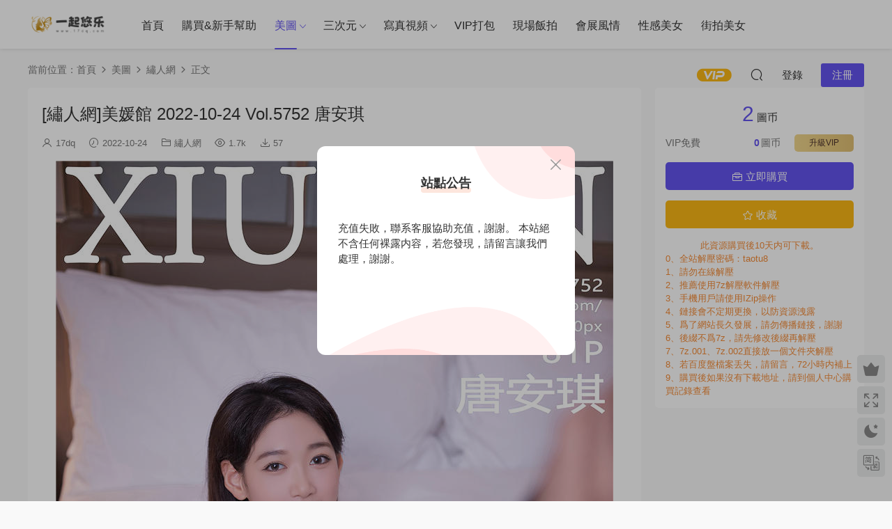

--- FILE ---
content_type: text/html; charset=UTF-8
request_url: https://www.17dq.one/88539.html
body_size: 14145
content:
<!DOCTYPE HTML><html dir="ltr" lang="zh-Hans" prefix="og: https://ogp.me/ns#"><head><meta charset="UTF-8"><meta http-equiv="X-UA-Compatible" content="IE=edge,chrome=1"><meta name="viewport" content="width=device-width,minimum-scale=1.0,maximum-scale=1.0,user-scalable=no"/><meta name="apple-mobile-web-app-title" content="一起悠乐"><meta http-equiv="Cache-Control" content="no-siteapp"><meta name="keywords" content="xiuren,唐安琪,秀人网,美媛馆,绣人网"><meta name="description" content="[绣人网]美媛馆 2022-10-24 Vol.5752 唐安琪 百度盘下载"><link rel="shortcut icon" href=""><style>img:is([sizes="auto" i], [sizes^="auto," i]) { contain-intrinsic-size: 3000px 1500px }</style><title>[绣人网]美媛馆 2022-10-24 Vol.5752 唐安琪 – 绣人网 – 一起悠乐</title><meta name="description" content="[绣人网]美媛馆 2022-10-24 Vol.5752 唐安琪 百度盘下载–" /><meta name="robots" content="max-image-preview:large" /><meta name="author" content="17dq"/><meta name="google-site-verification" content="Yzq6oBNUymraTI5bvyShPe2UNl6NhKGNEyK7Wx-d7ho" /><meta name="msvalidate.01" content="81c3103ab2084242aac0127fb2d14f0b" /><meta name="p:domain_verify" content="93a9f13e7c971e426c63bfe3fe1e4703" /><meta name="yandex-verification" content="168c0cc690453ad0" /><link rel="canonical" href="https://www.17dq.one/88539.html" /><meta name="generator" content="All in One SEO (AIOSEO) 4.9.3" /><meta property="og:locale" content="zh_CN" /><meta property="og:site_name" content="一起悠乐 – 会展综艺视频的领导者" /><meta property="og:type" content="article" /><meta property="og:title" content="[绣人网]美媛馆 2022-10-24 Vol.5752 唐安琪 – 绣人网 – 一起悠乐" /><meta property="og:description" content="[绣人网]美媛馆 2022-10-24 Vol.5752 唐安琪 百度盘下载–" /><meta property="og:url" content="https://www.17dq.one/88539.html" /><meta property="article:published_time" content="2022-10-23T16:04:00+00:00" /><meta property="article:modified_time" content="2023-01-25T13:29:03+00:00" /><meta name="twitter:card" content="summary" /><meta name="twitter:title" content="[绣人网]美媛馆 2022-10-24 Vol.5752 唐安琪 – 绣人网 – 一起悠乐" /><meta name="twitter:description" content="[绣人网]美媛馆 2022-10-24 Vol.5752 唐安琪 百度盘下载–" /> <script type="application/ld+json" class="aioseo-schema">{"@context":"https:\/\/schema.org","@graph":[{"@type":"BlogPosting","@id":"https:\/\/www.17dq.one\/88539.html#blogposting","name":"[\u7ee3\u4eba\u7f51]\u7f8e\u5a9b\u9986 2022-10-24 Vol.5752 \u5510\u5b89\u742a \u2013 \u7ee3\u4eba\u7f51 \u2013 \u4e00\u8d77\u60a0\u4e50","headline":"[\u7ee3\u4eba\u7f51]\u7f8e\u5a9b\u9986 2022-10-24 Vol.5752 \u5510\u5b89\u742a","author":{"@id":"https:\/\/www.17dq.one\/author\/chuen#author"},"publisher":{"@id":"https:\/\/www.17dq.one\/#person"},"image":{"@type":"ImageObject","url":"https:\/\/pp.17dqimg.sbs\/wp-content\/uploads\/2023\/01\/25132808705.jpg","@id":"https:\/\/www.17dq.one\/88539.html\/#articleImage"},"datePublished":"2022-10-24T00:04:00+08:00","dateModified":"2023-01-25T21:29:03+08:00","inLanguage":"zh-CN","mainEntityOfPage":{"@id":"https:\/\/www.17dq.one\/88539.html#webpage"},"isPartOf":{"@id":"https:\/\/www.17dq.one\/88539.html#webpage"},"articleSection":"\u7ee3\u4eba\u7f51, xiuren, \u5510\u5b89\u742a, \u79c0\u4eba\u7f51, \u7f8e\u5a9b\u9986"},{"@type":"BreadcrumbList","@id":"https:\/\/www.17dq.one\/88539.html#breadcrumblist","itemListElement":[{"@type":"ListItem","@id":"https:\/\/www.17dq.one#listItem","position":1,"name":"\u4e3b\u9801","item":"https:\/\/www.17dq.one","nextItem":{"@type":"ListItem","@id":"https:\/\/www.17dq.one\/photo#listItem","name":"\u7f8e\u56fe"}},{"@type":"ListItem","@id":"https:\/\/www.17dq.one\/photo#listItem","position":2,"name":"\u7f8e\u56fe","item":"https:\/\/www.17dq.one\/photo","nextItem":{"@type":"ListItem","@id":"https:\/\/www.17dq.one\/photo\/xiuren#listItem","name":"\u7ee3\u4eba\u7f51"},"previousItem":{"@type":"ListItem","@id":"https:\/\/www.17dq.one#listItem","name":"\u4e3b\u9801"}},{"@type":"ListItem","@id":"https:\/\/www.17dq.one\/photo\/xiuren#listItem","position":3,"name":"\u7ee3\u4eba\u7f51","item":"https:\/\/www.17dq.one\/photo\/xiuren","nextItem":{"@type":"ListItem","@id":"https:\/\/www.17dq.one\/88539.html#listItem","name":"[\u7ee3\u4eba\u7f51]\u7f8e\u5a9b\u9986 2022-10-24 Vol.5752 \u5510\u5b89\u742a"},"previousItem":{"@type":"ListItem","@id":"https:\/\/www.17dq.one\/photo#listItem","name":"\u7f8e\u56fe"}},{"@type":"ListItem","@id":"https:\/\/www.17dq.one\/88539.html#listItem","position":4,"name":"[\u7ee3\u4eba\u7f51]\u7f8e\u5a9b\u9986 2022-10-24 Vol.5752 \u5510\u5b89\u742a","previousItem":{"@type":"ListItem","@id":"https:\/\/www.17dq.one\/photo\/xiuren#listItem","name":"\u7ee3\u4eba\u7f51"}}]},{"@type":"Person","@id":"https:\/\/www.17dq.one\/#person","name":"17dq","image":{"@type":"ImageObject","@id":"https:\/\/www.17dq.one\/88539.html#personImage","url":"https:\/\/www.17dq.one\/wp-content\/litespeed\/avatar\/0b73244f2d9ba9409f8def60f811f77a.jpg?ver=1768722036","width":96,"height":96,"caption":"17dq"}},{"@type":"Person","@id":"https:\/\/www.17dq.one\/author\/chuen#author","url":"https:\/\/www.17dq.one\/author\/chuen","name":"17dq","image":{"@type":"ImageObject","@id":"https:\/\/www.17dq.one\/88539.html#authorImage","url":"https:\/\/www.17dq.one\/wp-content\/litespeed\/avatar\/0b73244f2d9ba9409f8def60f811f77a.jpg?ver=1768722036","width":96,"height":96,"caption":"17dq"}},{"@type":"WebPage","@id":"https:\/\/www.17dq.one\/88539.html#webpage","url":"https:\/\/www.17dq.one\/88539.html","name":"[\u7ee3\u4eba\u7f51]\u7f8e\u5a9b\u9986 2022-10-24 Vol.5752 \u5510\u5b89\u742a \u2013 \u7ee3\u4eba\u7f51 \u2013 \u4e00\u8d77\u60a0\u4e50","description":"[\u7ee3\u4eba\u7f51]\u7f8e\u5a9b\u9986 2022-10-24 Vol.5752 \u5510\u5b89\u742a \u767e\u5ea6\u76d8\u4e0b\u8f7d\u2013","inLanguage":"zh-CN","isPartOf":{"@id":"https:\/\/www.17dq.one\/#website"},"breadcrumb":{"@id":"https:\/\/www.17dq.one\/88539.html#breadcrumblist"},"author":{"@id":"https:\/\/www.17dq.one\/author\/chuen#author"},"creator":{"@id":"https:\/\/www.17dq.one\/author\/chuen#author"},"datePublished":"2022-10-24T00:04:00+08:00","dateModified":"2023-01-25T21:29:03+08:00"},{"@type":"WebSite","@id":"https:\/\/www.17dq.one\/#website","url":"https:\/\/www.17dq.one\/","name":"\u4e00\u8d77\u60a0\u4e50","description":"\u4f1a\u5c55\u7efc\u827a\u89c6\u9891\u7684\u9886\u5bfc\u8005","inLanguage":"zh-CN","publisher":{"@id":"https:\/\/www.17dq.one\/#person"}}]}</script> <link rel='dns-prefetch' href='//www.17dq.one' /><link rel='dns-prefetch' href='//cdn.staticfile.net' /><style id='classic-theme-styles-inline-css' type='text/css'>/*! This file is auto-generated */
.wp-block-button__link{color:#fff;background-color:#32373c;border-radius:9999px;box-shadow:none;text-decoration:none;padding:calc(.667em + 2px) calc(1.333em + 2px);font-size:1.125em}.wp-block-file__button{background:#32373c;color:#fff;text-decoration:none}</style><link data-optimized="1" rel='stylesheet' id='aioseo/css/src/vue/standalone/blocks/table-of-contents/global.scss-css' href='https://www.17dq.one/wp-content/litespeed/css/4415d09198a47acdc9651a7dc2891146.css?ver=66f2e' type='text/css' media='all' /><style id='search-meter-recent-searches-style-inline-css' type='text/css'>.wp-block-search-meter-recent-searches>h2{margin-block-end:0;margin-block-start:0}.wp-block-search-meter-recent-searches>ul{list-style:none;padding-left:0}</style><style id='search-meter-popular-searches-style-inline-css' type='text/css'>.wp-block-search-meter-popular-searches>h2{margin-block-end:0;margin-block-start:0}.wp-block-search-meter-popular-searches>ul{list-style:none;padding-left:0}</style><link data-optimized="1" rel='stylesheet' id='ez-toc-css' href='https://www.17dq.one/wp-content/litespeed/css/2d2a3a87de69562e701b77c32e2ccd52.css?ver=2ed03' type='text/css' media='all' /><style id='ez-toc-inline-css' type='text/css'>div#ez-toc-container .ez-toc-title {font-size: 120%;}div#ez-toc-container .ez-toc-title {font-weight: 600;}div#ez-toc-container ul li , div#ez-toc-container ul li a {font-size: 100%;}div#ez-toc-container ul li , div#ez-toc-container ul li a {font-weight: 500;}div#ez-toc-container nav ul ul li {font-size: 100%;}.ez-toc-box-title {font-weight: bold; margin-bottom: 10px; text-align: center; text-transform: uppercase; letter-spacing: 1px; color: #666; padding-bottom: 5px;position:absolute;top:-4%;left:5%;background-color: inherit;transition: top 0.3s ease;}.ez-toc-box-title.toc-closed {top:-25%;}
.ez-toc-container-direction {direction: ltr;}.ez-toc-counter ul{counter-reset: item ;}.ez-toc-counter nav ul li a::before {content: counters(item, '.', decimal) '. ';display: inline-block;counter-increment: item;flex-grow: 0;flex-shrink: 0;margin-right: .2em; float: left; }.ez-toc-widget-direction {direction: ltr;}.ez-toc-widget-container ul{counter-reset: item ;}.ez-toc-widget-container nav ul li a::before {content: counters(item, '.', decimal) '. ';display: inline-block;counter-increment: item;flex-grow: 0;flex-shrink: 0;margin-right: .2em; float: left; }</style><link rel='stylesheet' id='dripicons-css' href='//cdn.staticfile.net/dripicons/2.0.0/webfont.min.css?ver=2.0.0' type='text/css' media='screen' /><link data-optimized="1" rel='stylesheet' id='modown-font-css' href='https://www.17dq.one/wp-content/litespeed/css/d2cfcfab71c5afd949318929353f2cd5.css?ver=c6c46' type='text/css' media='screen' /><link data-optimized="1" rel='stylesheet' id='modown-base-css' href='https://www.17dq.one/wp-content/litespeed/css/775dcf9826ab1d50917f46581afbeee5.css?ver=52135' type='text/css' media='screen' /> <script type="text/javascript" src="https://www.17dq.one/wp-includes/js/jquery/jquery.min.js?ver=3.7.1" id="jquery-core-js"></script> <script type="text/javascript" src="https://www.17dq.one/wp-includes/js/jquery/jquery-migrate.min.js?ver=3.4.1" id="jquery-migrate-js"></script> <link rel="https://api.w.org/" href="https://www.17dq.one/wp-json/" /><link rel="alternate" title="JSON" type="application/json" href="https://www.17dq.one/wp-json/wp/v2/posts/88539" /><style id="erphpdown-custom">.erphpdown-default, .erphpdown-see{padding: 15px 25px !important;border: none !important;background: #f5f5f5;}.erphpdown-default > legend{display: none !important;}.erphpdown-default .erphpdown-child{border: none !important;background: #e8e8e8;padding: 25px 15px 15px !important;margin: 10px 0 !important;}.erphpdown-default .erphpdown-child > legend{position: absolute;top: 0;background: #d4d4d4;color: #444;padding: 0 8px !important}</style> <script>(function(w,d,s,l,i){w[l]=w[l]||[];w[l].push({'gtm.start':
new Date().getTime(),event:'gtm.js'});var f=d.getElementsByTagName(s)[0],
j=d.createElement(s),dl=l!='dataLayer'?'&l='+l:'';j.async=true;j.src=
'https://www.googletagmanager.com/gtm.js?id='+i+dl;f.parentNode.insertBefore(j,f);
})(window,document,'script','dataLayer','GTM-P7XJMCFM');</script>  <script>var $ = jQuery;</script> <style>:root{--theme-color: #6454ef;--theme-color2: #6454ef;--theme-radius: 5px;}    @media (min-width: 1536px){
      .gd-large .grids:not(.relateds) .grid .img{height: 480px;}
      .widget-postlist .hasimg li{padding-left: calc(42px + 10px);}
      .widget-postlist .hasimg li .img{width:42px;}
    }
    @media (max-width: 1535px){
      .grids .grid .img{height: 427.5px;}
    }
    @media (max-width: 1230px){
      .grids .grid .img{height: 348.75px;}
    }
    @media (max-width: 1024px){
      .grids .grid .img{height: 427.5px;}
    }
    @media (max-width: 925px){
      .grids .grid .img{height: 348.75px;}
    }
    @media (max-width: 768px){
      .grids .grid .img{height: 427.5px;}
    }
    @media (max-width: 620px){
      .grids .grid .img{height: 348.75px;}
    }
    @media (max-width: 480px){
      .grids .grid .img{height: 270px;}
    }
        .banner{margin-top: -70px;}
    .banner-slider{padding-top: 90px;}
        .banner-slider:after{content: none;}
    body.home .header{background: transparent;box-shadow: none;webkit-box-shadow:none;}
    body.home .header.scrolled{background: #fff;webkit-box-shadow: 0px 5px 10px 0px rgba(17, 58, 93, 0.1);-ms-box-shadow: 0px 5px 10px 0px rgba(17, 58, 93, 0.1);box-shadow: 0px 5px 10px 0px rgba(17, 58, 93, 0.1);}

    body.home .header:not(.scrolled) .nav-main > li, body.home .header:not(.scrolled) .nav-main > li > a, body.home .header:not(.scrolled) .nav-right > li > a, body.home .header:not(.scrolled) .nav-left > li > a{color:#ffffff;}
    body.home .header:not(.scrolled) .nav-line{background: #ffffff}
    body.home.night .header:not(.scrolled) .nav-main > li, body.home.night .header:not(.scrolled) .nav-main > li > a, body.home.night .header:not(.scrolled) .nav-right > li > a, body.home.night .header:not(.scrolled) .nav-left > li > a{color:#fff;}
    body.home .nav-main li.menu-item-has-children:after{color:#fff;}
    body.home .header.scrolled .nav-main li.menu-item-has-children:after{color:#333;}
    body.home.night .nav-main li.menu-item-has-children:after{color:#fff;}
    body.home.night .header.scrolled .nav-main li.menu-item-has-children:after{color:#bbb;}

    @media (max-width: 925px){
      .banner-slider{padding-top: 85px;}
          }

    @media (max-width: 768px){
      .banner{margin-top: -60px;}
      .banner-slider{padding-top: 70px;}
          }
        .grids .grid h3 a{height: 40px;-webkit-line-clamp:2;}
    .grids .audio .title{line-height: 25px;}
  .logo a img{width:120px;height:auto;max-height:100%}@media (max-width: 1024px){.logo a img{width:100px;height:auto;max-height:100%}}@media (max-width: 768px){.rollbar{display: block;}}@media (max-width:480px){}</style></head><body class="wp-singular post-template-default single single-post postid-88539 single-format-standard wp-theme-17dq gd-large"><header class="header"><div class="container clearfix"><div class="logo">
<a href="https://www.17dq.one" title="一起悠乐"><img src="https://tt.17dqimg.sbs/wp-content/uploads/2022/09/06143039770.png" data-light="https://tt.17dqimg.sbs/wp-content/uploads/2022/09/06143039770.png" data-dark="https://tt.17dqimg.sbs/wp-content/uploads/2022/09/06143039770.png" alt="一起悠乐" /></a></div><ul class="nav-main"><li id="menu-item-13634" class="menu-item menu-item-type-custom menu-item-object-custom menu-item-13634"><a href="http://www.17dq.one">首页</a></li><li id="menu-item-39081" class="menu-item menu-item-type-post_type menu-item-object-page menu-item-39081"><a href="https://www.17dq.one/xrfl">购买&#038;新手帮助</a></li><li id="menu-item-14818" class="mega2 menu-item menu-item-type-taxonomy menu-item-object-category current-post-ancestor menu-item-has-children menu-item-14818"><a href="https://www.17dq.one/photo">美图</a><ul class="sub-menu"><li id="menu-item-14867" class="menu-item menu-item-type-taxonomy menu-item-object-category current-post-ancestor current-menu-parent current-post-parent menu-item-14867"><a href="https://www.17dq.one/photo/xiuren">绣人网</a></li><li id="menu-item-15045" class="menu-item menu-item-type-taxonomy menu-item-object-category menu-item-15045"><a href="https://www.17dq.one/photo/mygirl">美媛馆</a></li><li id="menu-item-15190" class="menu-item menu-item-type-taxonomy menu-item-object-category menu-item-15190"><a href="https://www.17dq.one/photo/mslass">梦丝女神</a></li><li id="menu-item-14866" class="menu-item menu-item-type-taxonomy menu-item-object-category menu-item-14866"><a href="https://www.17dq.one/photo/imiss">爱蜜社</a></li><li id="menu-item-15503" class="menu-item menu-item-type-taxonomy menu-item-object-category menu-item-15503"><a href="https://www.17dq.one/photo/mistar">魅妍社</a></li><li id="menu-item-15152" class="menu-item menu-item-type-taxonomy menu-item-object-category menu-item-15152"><a href="https://www.17dq.one/photo/feilin">嗲囡囡</a></li><li id="menu-item-14865" class="menu-item menu-item-type-taxonomy menu-item-object-category menu-item-14865"><a href="https://www.17dq.one/photo/mfstar">模范学院</a></li><li id="menu-item-14846" class="menu-item menu-item-type-taxonomy menu-item-object-category menu-item-14846"><a href="https://www.17dq.one/photo/huayang">花漾Show</a></li><li id="menu-item-14881" class="menu-item menu-item-type-taxonomy menu-item-object-category menu-item-14881"><a href="https://www.17dq.one/photo/youmi">尤蜜荟</a></li><li id="menu-item-50812" class="menu-item menu-item-type-taxonomy menu-item-object-category menu-item-50812"><a href="https://www.17dq.one/photo/youwu">尤物馆</a></li><li id="menu-item-14844" class="menu-item menu-item-type-taxonomy menu-item-object-category menu-item-14844"><a href="https://www.17dq.one/photo/xiaoyu">语画界</a></li><li id="menu-item-15103" class="menu-item menu-item-type-taxonomy menu-item-object-category menu-item-15103"><a href="https://www.17dq.one/photo/candy">网红馆</a></li><li id="menu-item-15653" class="menu-item menu-item-type-taxonomy menu-item-object-category menu-item-15653"><a href="https://www.17dq.one/photo/xingyan">星颜社</a></li><li id="menu-item-15850" class="menu-item menu-item-type-taxonomy menu-item-object-category menu-item-15850"><a href="https://www.17dq.one/photo/huayan">花の颜</a></li><li id="menu-item-25611" class="menu-item menu-item-type-taxonomy menu-item-object-category menu-item-25611"><a href="https://www.17dq.one/photo/miitao">蜜桃社</a></li><li id="menu-item-35056" class="menu-item menu-item-type-taxonomy menu-item-object-category menu-item-35056"><a href="https://www.17dq.one/photo/ugirls">尤果网</a></li><li id="menu-item-17924" class="menu-item menu-item-type-taxonomy menu-item-object-category menu-item-17924"><a href="https://www.17dq.one/photo/youmei">尤美</a></li><li id="menu-item-17560" class="menu-item menu-item-type-taxonomy menu-item-object-category menu-item-17560"><a href="https://www.17dq.one/photo/yjs">妖精社</a></li><li id="menu-item-15937" class="menu-item menu-item-type-taxonomy menu-item-object-category menu-item-15937"><a href="https://www.17dq.one/photo/yalayi">雅拉伊</a></li><li id="menu-item-17559" class="menu-item menu-item-type-taxonomy menu-item-object-category menu-item-17559"><a href="https://www.17dq.one/photo/ssa">SSA丝社</a></li><li id="menu-item-20904" class="menu-item menu-item-type-taxonomy menu-item-object-category menu-item-20904"><a href="https://www.17dq.one/photo/jjch">紧急企划</a></li><li id="menu-item-17561" class="menu-item menu-item-type-taxonomy menu-item-object-category menu-item-17561"><a href="https://www.17dq.one/photo/ms">丝慕Girl</a></li><li id="menu-item-19102" class="menu-item menu-item-type-taxonomy menu-item-object-category menu-item-19102"><a href="https://www.17dq.one/photo/ligui">LiGui</a></li><li id="menu-item-21370" class="menu-item menu-item-type-taxonomy menu-item-object-category menu-item-21370"><a href="https://www.17dq.one/photo/yxm">艺学妹</a></li><li id="menu-item-19111" class="menu-item menu-item-type-taxonomy menu-item-object-category menu-item-19111"><a href="https://www.17dq.one/photo/ishow">爱秀</a></li><li id="menu-item-14845" class="menu-item menu-item-type-taxonomy menu-item-object-category menu-item-14845"><a href="https://www.17dq.one/photo/wings">影私荟</a></li><li id="menu-item-33019" class="menu-item menu-item-type-taxonomy menu-item-object-category menu-item-33019"><a href="https://www.17dq.one/photo/dkgirl">御女郎</a></li><li id="menu-item-58528" class="menu-item menu-item-type-taxonomy menu-item-object-category menu-item-58528"><a href="https://www.17dq.one/photo/xmjsp">学妹加速跑</a></li><li id="menu-item-60738" class="menu-item menu-item-type-taxonomy menu-item-object-category menu-item-60738"><a href="https://www.17dq.one/photo/ruisgmicat">瑞丝馆</a></li><li id="menu-item-62165" class="menu-item menu-item-type-taxonomy menu-item-object-category menu-item-62165"><a href="https://www.17dq.one/photo/leyuan">星乐园</a></li><li id="menu-item-62749" class="menu-item menu-item-type-taxonomy menu-item-object-category menu-item-62749"><a href="https://www.17dq.one/photo/uxing">优星馆</a></li><li id="menu-item-64174" class="menu-item menu-item-type-taxonomy menu-item-object-category menu-item-64174"><a href="https://www.17dq.one/photo/taste">顽味生活</a></li><li id="menu-item-66278" class="menu-item menu-item-type-taxonomy menu-item-object-category menu-item-66278"><a href="https://www.17dq.one/photo/shenshi">绅士</a></li><li id="menu-item-66325" class="menu-item menu-item-type-taxonomy menu-item-object-category menu-item-66325"><a href="https://www.17dq.one/photo/galli">舞蹈生日记</a></li></ul></li><li id="menu-item-14885" class="mega2 menu-item menu-item-type-taxonomy menu-item-object-category menu-item-has-children menu-item-14885"><a href="https://www.17dq.one/cosplay">三次元</a><ul class="sub-menu"><li id="menu-item-25101" class="menu-item menu-item-type-taxonomy menu-item-object-category menu-item-25101"><a href="https://www.17dq.one/cosplay/yjnn">桜井宁宁</a></li><li id="menu-item-24461" class="menu-item menu-item-type-taxonomy menu-item-object-category menu-item-24461"><a href="https://www.17dq.one/cosplay/by81">白银81</a></li><li id="menu-item-16413" class="menu-item menu-item-type-taxonomy menu-item-object-category menu-item-16413"><a href="https://www.17dq.one/cosplay/mzmq">蜜汁猫裘</a></li><li id="menu-item-23498" class="menu-item menu-item-type-taxonomy menu-item-object-category menu-item-23498"><a href="https://www.17dq.one/cosplay/gqmxxm">过期米线线喵</a></li><li id="menu-item-15646" class="menu-item menu-item-type-taxonomy menu-item-object-category menu-item-15646"><a href="https://www.17dq.one/cosplay/yjdmw">眼酱大魔王w</a></li><li id="menu-item-52504" class="menu-item menu-item-type-taxonomy menu-item-object-category menu-item-52504"><a href="https://www.17dq.one/cosplay/g44bhss">G44不会受伤</a></li><li id="menu-item-20965" class="menu-item menu-item-type-taxonomy menu-item-object-category menu-item-20965"><a href="https://www.17dq.one/cosplay/dnls">抖娘-利世</a></li><li id="menu-item-29238" class="menu-item menu-item-type-taxonomy menu-item-object-category menu-item-29238"><a href="https://www.17dq.one/cosplay/smaqua">水淼aqua</a></li><li id="menu-item-18180" class="menu-item menu-item-type-taxonomy menu-item-object-category menu-item-18180"><a href="https://www.17dq.one/cosplay/yxyz">一小央泽</a></li><li id="menu-item-34238" class="menu-item menu-item-type-taxonomy menu-item-object-category menu-item-34238"><a href="https://www.17dq.one/cosplay/xqsama">雪琪SAMA</a></li><li id="menu-item-37881" class="menu-item menu-item-type-taxonomy menu-item-object-category menu-item-37881"><a href="https://www.17dq.one/cosplay/zjskatt">周叽是可爱兔兔</a></li><li id="menu-item-33498" class="menu-item menu-item-type-taxonomy menu-item-object-category menu-item-33498"><a href="https://www.17dq.one/cosplay/xqastra">雪晴Astra</a></li><li id="menu-item-39288" class="menu-item menu-item-type-taxonomy menu-item-object-category menu-item-39288"><a href="https://www.17dq.one/cosplay/riokollz">rioko凉凉子</a></li><li id="menu-item-30523" class="menu-item menu-item-type-taxonomy menu-item-object-category menu-item-30523"><a href="https://www.17dq.one/cosplay/ytm">桜桃喵</a></li><li id="menu-item-46843" class="menu-item menu-item-type-taxonomy menu-item-object-category menu-item-46843"><a href="https://www.17dq.one/cosplay/bzmzaa">抱走莫子aa</a></li><li id="menu-item-101893" class="menu-item menu-item-type-taxonomy menu-item-object-category menu-item-101893"><a href="https://www.17dq.one/cosplay/xzcc">星之迟迟</a></li><li id="menu-item-46955" class="menu-item menu-item-type-taxonomy menu-item-object-category menu-item-46955"><a href="https://www.17dq.one/cosplay/sd69">三度69</a></li><li id="menu-item-35111" class="menu-item menu-item-type-taxonomy menu-item-object-category menu-item-35111"><a href="https://www.17dq.one/cosplay/heichuan">黑川</a></li><li id="menu-item-32778" class="menu-item menu-item-type-taxonomy menu-item-object-category menu-item-32778"><a href="https://www.17dq.one/cosplay/baiye">白烨</a></li><li id="menu-item-61045" class="menu-item menu-item-type-taxonomy menu-item-object-category menu-item-61045"><a href="https://www.17dq.one/cosplay/cmm">蠢沫沫</a></li><li id="menu-item-106347" class="menu-item menu-item-type-taxonomy menu-item-object-category menu-item-106347"><a href="https://www.17dq.one/cosplay/yxx">云溪溪</a></li><li id="menu-item-68035" class="menu-item menu-item-type-taxonomy menu-item-object-category menu-item-68035"><a href="https://www.17dq.one/cosplay/gmjw">果咩酱w</a></li><li id="menu-item-18541" class="menu-item menu-item-type-taxonomy menu-item-object-category menu-item-18541"><a href="https://www.17dq.one/cosplay/coshr">Cos红人</a></li><li id="menu-item-14886" class="menu-item menu-item-type-taxonomy menu-item-object-category menu-item-14886"><a href="https://www.17dq.one/cosplay/mtyh">喵糖映画</a></li><li id="menu-item-15511" class="menu-item menu-item-type-taxonomy menu-item-object-category menu-item-15511"><a href="https://www.17dq.one/cosplay/senluo">森萝财团</a></li><li id="menu-item-64640" class="menu-item menu-item-type-taxonomy menu-item-object-category menu-item-64640"><a href="https://www.17dq.one/cosplay/zhiguai">稚乖画册</a></li><li id="menu-item-85890" class="menu-item menu-item-type-taxonomy menu-item-object-category menu-item-85890"><a href="https://www.17dq.one/cosplay/usejanlanlan">usejan蓝蓝</a></li><li id="menu-item-91627" class="menu-item menu-item-type-taxonomy menu-item-object-category menu-item-91627"><a href="https://www.17dq.one/cosplay/wzz">汪知子</a></li></ul></li><li id="menu-item-21651" class="menu-item menu-item-type-taxonomy menu-item-object-category menu-item-has-children menu-item-21651"><a href="https://www.17dq.one/xzsp">写真视频</a><ul class="sub-menu"><li id="menu-item-62004" class="menu-item menu-item-type-taxonomy menu-item-object-category menu-item-62004"><a href="https://www.17dq.one/xzsp/xrmtxl">绣人系列</a></li><li id="menu-item-21652" class="menu-item menu-item-type-taxonomy menu-item-object-category menu-item-21652"><a href="https://www.17dq.one/xzsp/lgsp">LiGui视频</a></li></ul></li><li id="menu-item-14817" class="menu-item menu-item-type-taxonomy menu-item-object-category menu-item-14817"><a href="https://www.17dq.one/dabao">VIP打包</a></li><li id="menu-item-13629" class="menu-item menu-item-type-taxonomy menu-item-object-category menu-item-13629"><a href="https://www.17dq.one/fanpai">现场饭拍</a></li><li id="menu-item-13630" class="menu-item menu-item-type-taxonomy menu-item-object-category menu-item-13630"><a href="https://www.17dq.one/huizhan">会展风情</a></li><li id="menu-item-50813" class="menu-item menu-item-type-taxonomy menu-item-object-category menu-item-50813"><a href="https://www.17dq.one/sexygirl">性感美女</a></li><li id="menu-item-15329" class="menu-item menu-item-type-taxonomy menu-item-object-category menu-item-15329"><a href="https://www.17dq.one/jiepai">街拍美女</a></li></ul><ul class="nav-right"><li class="nav-vip">
<a href="https://www.17dq.one/vip"><i class="icon icon-vip-s"></i></a></li><li class="nav-search">
<a href="javascript:;" class="search-loader" title="搜索"><i class="icon icon-search"></i></a></li><li class="nav-login no"><a href="https://www.17dq.one/login?redirect_to=https://www.17dq.one/88539.html" class="signin-loader" rel="nofollow"><i class="icon icon-user"></i><span>登录</span></a><b class="nav-line"></b><a href="https://www.17dq.one/login?action=register&redirect_to=https://www.17dq.one/88539.html" class="reg signup-loader" rel="nofollow"><span>注册</span></a></li><li class="nav-button"><a href="javascript:;" class="nav-loader"><i class="icon icon-menu"></i></a></li></ul></div></header><div class="search-wrap"><div class="container search-wrap-container"><form action="https://www.17dq.one/" class="search-form" method="get"><div class="search-cat">所有分类</div>      <input autocomplete="off" class="search-input" name="s" placeholder="输入关键字回车" type="text">
<button class="search-btn" type="submit"><i class="icon icon-search"></i>搜索</button>
<i class="icon icon-close"></i>
<input type="hidden" name="cat" class="search-cat-val"><div class="search-cats"><ul><li data-id="">所有分类</li><li data-id="610">三次元</li><li data-id="574">VIP打包</li><li data-id="491">美图</li><li data-id="3">会展风情</li><li data-id="4">街拍美女</li><li data-id="1036">写真视频</li><li data-id="203">性感美女</li></ul></div></form></div></div><div class="main"><div class="container clearfix"><div class="breadcrumbs">当前位置：<span><a href="https://www.17dq.one/" itemprop="url"><span itemprop="title">首页</span></a></span> <span class="sep"><i class="dripicons dripicons-chevron-right"></i></span> <span><a href="https://www.17dq.one/photo" itemprop="url"><span itemprop="title">美图</span></a></span> <span class="sep"><i class="dripicons dripicons-chevron-right"></i></span> <span><a href="https://www.17dq.one/photo/xiuren" itemprop="url"><span itemprop="title">绣人网</span></a></span> <span class="sep"><i class="dripicons dripicons-chevron-right"></i></span> <span class="current">正文</span></div><div class="content-wrap"><div class="content"><article id="single-content" class="single-content"><div class="article-header"><h1 class="article-title">[绣人网]美媛馆 2022-10-24 Vol.5752 唐安琪</h1><div class="article-meta">
<span class="item"><i class="icon icon-user"></i> <a target="_blank" href="https://www.17dq.one/author/chuen" class="avatar-link">17dq</a></span>		<span class="item"><i class="icon icon-time"></i> 2022-10-24</span>		<span class="item item-cats"><i class="icon icon-cat"></i> <a href="https://www.17dq.one/photo/xiuren">绣人网</a></span>		<span class="item"><i class="icon icon-eye"></i> 1.7k</span>		<span class="item"><i class="icon icon-download"></i> 57</span></div></div><div class="article-content clearfix"><p><img decoding="async" class="aligncenter size-full wp-image-88540" src="https://pp.17dqimg.sbs/wp-content/uploads/2023/01/25132808705.jpg" alt="[绣人网]美媛馆 2022-10-24 Vol.5752 唐安琪" /></p><style>.erphpdown-box, .erphpdown-box + .article-custom-metas{display:block;}</style><div class="erphpdown-box"><span class="erphpdown-title">资源下载</span><div class="erphpdown-con clearfix"><div class="erphpdown-price">下载价格<span>2</span> 图币</div><div class="erphpdown-cart"><div class="vip">VIP免费</div><a href="javascript:;" class="down signin-loader">立即购买</a></div></div><div class="tips2">此资源购买后10天内可下载。<div align="left">
0、全站解压密码：taotu8<br>
1、请勿在线解压<br>
2、推荐使用7z解压软件解压<br>
3、手机用户请使用IZip操作<br>
4、链接会不定期更换，以防资源泄露<br>
5、为了网站长久发展，请勿传播链接，谢谢<br>
6、后缀不为7z，请先修改后缀再解压<br>
7、7z.001、7z.002直接放一个文件夹解压<br>
8、若百度盘档案丢失，请留言，72小时内补上<br>
9、购买后如果没有下载地址，请到个人中心购买记录查看</div></div></div><div class="article-custom-metas clearfix"></div></div><div class="article-act">
<a href="javascript:;" class="article-collect signin-loader" title="收藏"><i class="icon icon-star"></i> <span>3</span></a>
<a href="javascript:;" class="article-zan" data-id="88539"><i class="icon icon-zan"></i> <span>0</span></a></div><div class="article-tags"><a href="https://www.17dq.one/tag/xiuren" rel="tag">xiuren</a><a href="https://www.17dq.one/tag/%e5%94%90%e5%ae%89%e7%90%aa" rel="tag">唐安琪</a><a href="https://www.17dq.one/tag/%e7%a7%80%e4%ba%ba%e7%bd%91" rel="tag">秀人网</a><a href="https://www.17dq.one/tag/%e7%be%8e%e5%aa%9b%e9%a6%86" rel="tag">美媛馆</a></div><div class="article-shares"><a href="javascript:;" data-url="https://www.17dq.one/88539.html" class="share-weixin"><i class="icon icon-weixin"></i></a><a data-share="qzone" class="share-qzone" data-url="https://www.17dq.one/88539.html"><i class="icon icon-qzone"></i></a><a data-share="weibo" class="share-tsina" data-url="https://www.17dq.one/88539.html"><i class="icon icon-weibo"></i></a><a data-share="qq" class="share-sqq" data-url="https://www.17dq.one/88539.html"><i class="icon icon-qq"></i></a><a data-share="douban" class="share-douban" data-url="https://www.17dq.one/88539.html"><i class="icon icon-douban"></i></a></div></article><nav class="article-nav">
<span class="article-nav-prev">上一篇<br><a href="https://www.17dq.one/88536.html" rel="prev">[绣人网]美媛馆 2022-10-24 Vol.5751 杨晨晨Yome</a></span>
<span class="article-nav-next">下一篇<br><a href="https://www.17dq.one/86364.html" rel="next">[XiaoYu]语画界 2022-10-25 Vol.889 王馨瑶yanni</a></span></nav><div class="single-related"><h3 class="related-title"><i class="icon icon-related"></i> 猜你喜欢</h3><div class="grids relateds clearfix"><div class="post grid grid-zz"  data-id="132061"><div class="img">
<a href="https://www.17dq.one/132061.html" title="[绣人网]美媛馆 2025-09-08 Vol.10740 阿依莎" target="_blank" rel="bookmark">
<img src="https://www.17dq.one/wp-content/themes/17dq/static/img/thumbnail.png" data-src="https://www.17dq.one/wp-content/themes/17dq/timthumb.php?src=https://pp.17dqimg.sbs/wp-content/uploads/2026/01/20092946625.jpg&w=320&h=480&zc=1&q=95&a=c" class="thumb" alt="[绣人网]美媛馆 2025-09-08 Vol.10740 阿依莎">
</a></div><div class="con"><div class="cat"><a href="https://www.17dq.one/photo/xiuren">绣人网</a></div><h3 itemprop="name headline"><a itemprop="url" rel="bookmark" href="https://www.17dq.one/132061.html" title="[绣人网]美媛馆 2025-09-08 Vol.10740 阿依莎" target="_blank">[绣人网]美媛馆 2025-09-08 Vol.10740 阿依莎</a></h3><div class="excerpt">[绣人网]美媛馆 2025-09-08 Vol.10740 阿依莎 百度盘下载</div><div class="grid-meta">
<span class="time"><i class="icon icon-time"></i> 1天前</span><span class="views"><i class="icon icon-eye"></i> 57</span><span class="comments"><i class="icon icon-comment"></i> 0</span><span class="downs"><i class="icon icon-download"></i> 6</span><span class="price"><span class="fee"><i class="icon icon-money"></i> 2</span></span></div><div class="grid-author">
<a target="_blank" href="https://www.17dq.one/author/chuen"  class="avatar-link"><img src="https://www.17dq.one/wp-content/themes/17dq/static/img/avatar.png" class="avatar avatar-96 photo" width="96" height="96" /><span class="author-name">17dq</span></a>
<span class="time">1天前</span></div></div></div><div class="post grid grid-zz"  data-id="132055"><div class="img">
<a href="https://www.17dq.one/132055.html" title="[绣人网]美媛馆 2025-09-08 Vol.10739 小阿娇Gill" target="_blank" rel="bookmark">
<img src="https://www.17dq.one/wp-content/themes/17dq/static/img/thumbnail.png" data-src="https://www.17dq.one/wp-content/themes/17dq/timthumb.php?src=https://pp.17dqimg.sbs/wp-content/uploads/2026/01/20090912103.jpg&w=320&h=480&zc=1&q=95&a=c" class="thumb" alt="[绣人网]美媛馆 2025-09-08 Vol.10739 小阿娇Gill">
</a></div><div class="con"><div class="cat"><a href="https://www.17dq.one/photo/xiuren">绣人网</a></div><h3 itemprop="name headline"><a itemprop="url" rel="bookmark" href="https://www.17dq.one/132055.html" title="[绣人网]美媛馆 2025-09-08 Vol.10739 小阿娇Gill" target="_blank">[绣人网]美媛馆 2025-09-08 Vol.10739 小阿娇Gill</a></h3><div class="excerpt">[绣人网]美媛馆 2025-09-08 Vol.10739 小阿娇Gill 百度盘下载</div><div class="grid-meta">
<span class="time"><i class="icon icon-time"></i> 1天前</span><span class="views"><i class="icon icon-eye"></i> 61</span><span class="comments"><i class="icon icon-comment"></i> 0</span><span class="downs"><i class="icon icon-download"></i> 6</span><span class="price"><span class="fee"><i class="icon icon-money"></i> 2</span></span></div><div class="grid-author">
<a target="_blank" href="https://www.17dq.one/author/chuen"  class="avatar-link"><img src="https://www.17dq.one/wp-content/themes/17dq/static/img/avatar.png" class="avatar avatar-96 photo" width="96" height="96" /><span class="author-name">17dq</span></a>
<span class="time">1天前</span></div></div></div><div class="post grid grid-zz"  data-id="132049"><div class="img">
<a href="https://www.17dq.one/132049.html" title="[绣人网]美媛馆 2025-09-08 Vol.10738 shelly诗莉吖" target="_blank" rel="bookmark">
<img src="https://www.17dq.one/wp-content/themes/17dq/static/img/thumbnail.png" data-src="https://www.17dq.one/wp-content/themes/17dq/timthumb.php?src=https://pp.17dqimg.sbs/wp-content/uploads/2026/01/20090344170.jpg&w=320&h=480&zc=1&q=95&a=c" class="thumb" alt="[绣人网]美媛馆 2025-09-08 Vol.10738 shelly诗莉吖">
</a></div><div class="con"><div class="cat"><a href="https://www.17dq.one/photo/xiuren">绣人网</a></div><h3 itemprop="name headline"><a itemprop="url" rel="bookmark" href="https://www.17dq.one/132049.html" title="[绣人网]美媛馆 2025-09-08 Vol.10738 shelly诗莉吖" target="_blank">[绣人网]美媛馆 2025-09-08 Vol.10738 shelly诗莉吖</a></h3><div class="excerpt">[绣人网]美媛馆 2025-09-08 Vol.10738 shelly诗莉吖 百度盘下载</div><div class="grid-meta">
<span class="time"><i class="icon icon-time"></i> 1天前</span><span class="views"><i class="icon icon-eye"></i> 61</span><span class="comments"><i class="icon icon-comment"></i> 0</span><span class="downs"><i class="icon icon-download"></i> 7</span><span class="price"><span class="fee"><i class="icon icon-money"></i> 2</span></span></div><div class="grid-author">
<a target="_blank" href="https://www.17dq.one/author/chuen"  class="avatar-link"><img src="https://www.17dq.one/wp-content/themes/17dq/static/img/avatar.png" class="avatar avatar-96 photo" width="96" height="96" /><span class="author-name">17dq</span></a>
<span class="time">1天前</span></div></div></div><div class="post grid grid-zz"  data-id="132043"><div class="img">
<a href="https://www.17dq.one/132043.html" title="[绣人网]美媛馆 2025-09-05 Vol.10737 鱼子酱Fish" target="_blank" rel="bookmark">
<img src="https://www.17dq.one/wp-content/themes/17dq/static/img/thumbnail.png" data-src="https://www.17dq.one/wp-content/themes/17dq/timthumb.php?src=https://pp.17dqimg.sbs/wp-content/uploads/2026/01/20090025916.jpg&w=320&h=480&zc=1&q=95&a=c" class="thumb" alt="[绣人网]美媛馆 2025-09-05 Vol.10737 鱼子酱Fish">
</a></div><div class="con"><div class="cat"><a href="https://www.17dq.one/photo/xiuren">绣人网</a></div><h3 itemprop="name headline"><a itemprop="url" rel="bookmark" href="https://www.17dq.one/132043.html" title="[绣人网]美媛馆 2025-09-05 Vol.10737 鱼子酱Fish" target="_blank">[绣人网]美媛馆 2025-09-05 Vol.10737 鱼子酱Fish</a></h3><div class="excerpt">[绣人网]美媛馆 2025-09-05 Vol.10737 鱼子酱Fish 百度盘下载</div><div class="grid-meta">
<span class="time"><i class="icon icon-time"></i> 1天前</span><span class="views"><i class="icon icon-eye"></i> 65</span><span class="comments"><i class="icon icon-comment"></i> 0</span><span class="downs"><i class="icon icon-download"></i> 7</span><span class="price"><span class="fee"><i class="icon icon-money"></i> 2</span></span></div><div class="grid-author">
<a target="_blank" href="https://www.17dq.one/author/chuen"  class="avatar-link"><img src="https://www.17dq.one/wp-content/themes/17dq/static/img/avatar.png" class="avatar avatar-96 photo" width="96" height="96" /><span class="author-name">17dq</span></a>
<span class="time">1天前</span></div></div></div><div class="post grid grid-zz"  data-id="132037"><div class="img">
<a href="https://www.17dq.one/132037.html" title="[绣人网]美媛馆 2025-09-05 Vol.10736 金允希Yuki" target="_blank" rel="bookmark">
<img src="https://www.17dq.one/wp-content/themes/17dq/static/img/thumbnail.png" data-src="https://www.17dq.one/wp-content/themes/17dq/timthumb.php?src=https://pp.17dqimg.sbs/wp-content/uploads/2026/01/20085724465.jpg&w=320&h=480&zc=1&q=95&a=c" class="thumb" alt="[绣人网]美媛馆 2025-09-05 Vol.10736 金允希Yuki">
</a></div><div class="con"><div class="cat"><a href="https://www.17dq.one/photo/xiuren">绣人网</a></div><h3 itemprop="name headline"><a itemprop="url" rel="bookmark" href="https://www.17dq.one/132037.html" title="[绣人网]美媛馆 2025-09-05 Vol.10736 金允希Yuki" target="_blank">[绣人网]美媛馆 2025-09-05 Vol.10736 金允希Yuki</a></h3><div class="excerpt">[绣人网]美媛馆 2025-09-05 Vol.10736 金允希Yuki 百度盘下载</div><div class="grid-meta">
<span class="time"><i class="icon icon-time"></i> 1天前</span><span class="views"><i class="icon icon-eye"></i> 56</span><span class="comments"><i class="icon icon-comment"></i> 0</span><span class="downs"><i class="icon icon-download"></i> 6</span><span class="price"><span class="fee"><i class="icon icon-money"></i> 2</span></span></div><div class="grid-author">
<a target="_blank" href="https://www.17dq.one/author/chuen"  class="avatar-link"><img src="https://www.17dq.one/wp-content/themes/17dq/static/img/avatar.png" class="avatar avatar-96 photo" width="96" height="96" /><span class="author-name">17dq</span></a>
<span class="time">1天前</span></div></div></div><div class="post grid grid-zz"  data-id="132031"><div class="img">
<a href="https://www.17dq.one/132031.html" title="[绣人网]美媛馆 2025-09-05 Vol.10735 南乔" target="_blank" rel="bookmark">
<img src="https://www.17dq.one/wp-content/themes/17dq/static/img/thumbnail.png" data-src="https://www.17dq.one/wp-content/themes/17dq/timthumb.php?src=https://pp.17dqimg.sbs/wp-content/uploads/2026/01/20085203917.jpg&w=320&h=480&zc=1&q=95&a=c" class="thumb" alt="[绣人网]美媛馆 2025-09-05 Vol.10735 南乔">
</a></div><div class="con"><div class="cat"><a href="https://www.17dq.one/photo/xiuren">绣人网</a></div><h3 itemprop="name headline"><a itemprop="url" rel="bookmark" href="https://www.17dq.one/132031.html" title="[绣人网]美媛馆 2025-09-05 Vol.10735 南乔" target="_blank">[绣人网]美媛馆 2025-09-05 Vol.10735 南乔</a></h3><div class="excerpt">[绣人网]美媛馆 2025-09-05 Vol.10735 南乔 百度盘下载</div><div class="grid-meta">
<span class="time"><i class="icon icon-time"></i> 1天前</span><span class="views"><i class="icon icon-eye"></i> 59</span><span class="comments"><i class="icon icon-comment"></i> 0</span><span class="downs"><i class="icon icon-download"></i> 6</span><span class="price"><span class="fee"><i class="icon icon-money"></i> 2</span></span></div><div class="grid-author">
<a target="_blank" href="https://www.17dq.one/author/chuen"  class="avatar-link"><img src="https://www.17dq.one/wp-content/themes/17dq/static/img/avatar.png" class="avatar avatar-96 photo" width="96" height="96" /><span class="author-name">17dq</span></a>
<span class="time">1天前</span></div></div></div></div><script>var relateImgWidth = jQuery(".single-related .grids .grid .img").width();jQuery(".single-related .grids .grid .img").height(relateImgWidth*1.5);</script></div><div class="single-comment"><h3 class="comments-title" id="comments">
<i class="icon icon-comments"></i> 评论<small>0</small></h3><div id="respond" class="comments-respond no_webshot"><form action="https://www.17dq.one/wp-comments-post.php" method="post" id="commentform"><div class="comt"><div class="comt-title">
<img src="https://www.17dq.one/wp-content/themes/17dq/static/img/avatar.png" class="avatar avatar-50 photo" width="50" height="50" /><p><a id="cancel-comment-reply-link" href="javascript:;">取消</a></p></div><div class="comt-comterinfo" id="comment-author-info" ><ul><li><input class="ipt" type="text" name="author" id="author" value="" tabindex="2" placeholder="昵称"></li><li><input class="ipt" type="text" name="email" id="email" value="" tabindex="3" placeholder="邮箱"></li><li style="display: none"><input class="ipt" type="text" name="url" id="url" value="" tabindex="4" placeholder="网址"></li></ul></div><div class="comt-box"><textarea placeholder="写点什么..." class="comt-area" name="comment" id="comment" cols="100%" rows="3" tabindex="1" onkeydown="if(event.ctrlKey&amp;&amp;event.keyCode==13){document.getElementById('submit').click();return false};"></textarea></div><div class="comt-ctrl">
<a class="comt-add-btn" href="javascript:;" id="addsmile"><i class="icon icon-smile"></i></a><div class="smile"><div class="clearfix"> <a href="javascript:grin(':razz:')"><img src="https://www.17dq.one/wp-content/themes/17dq/static/img/smilies/razz.png" class="d-block"></a><a href="javascript:grin(':evil:')"><img src="https://www.17dq.one/wp-content/themes/17dq/static/img/smilies/evil.png" class="d-block"></a><a href="javascript:grin(':exclaim:')"><img src="https://www.17dq.one/wp-content/themes/17dq/static/img/smilies/exclaim.png" class="d-block"></a><a href="javascript:grin(':smile:')"><img src="https://www.17dq.one/wp-content/themes/17dq/static/img/smilies/smile.png" class="d-block"></a><a href="javascript:grin(':redface:')"><img src="https://www.17dq.one/wp-content/themes/17dq/static/img/smilies/redface.png" class="d-block"></a><a href="javascript:grin(':biggrin:')"><img src="https://www.17dq.one/wp-content/themes/17dq/static/img/smilies/biggrin.png" class="d-block"></a><a href="javascript:grin(':eek:')"><img src="https://www.17dq.one/wp-content/themes/17dq/static/img/smilies/eek.png" class="d-block"></a><a href="javascript:grin(':confused:')"><img src="https://www.17dq.one/wp-content/themes/17dq/static/img/smilies/confused.png" class="d-block"></a><a href="javascript:grin(':idea:')"><img src="https://www.17dq.one/wp-content/themes/17dq/static/img/smilies/idea.png" class="d-block"></a><a href="javascript:grin(':lol:')"><img src="https://www.17dq.one/wp-content/themes/17dq/static/img/smilies/lol.png" class="d-block"></a><a href="javascript:grin(':mad:')"><img src="https://www.17dq.one/wp-content/themes/17dq/static/img/smilies/mad.png" class="d-block"></a><a href="javascript:grin(':twisted:')"><img src="https://www.17dq.one/wp-content/themes/17dq/static/img/smilies/twisted.png" class="d-block"></a><a href="javascript:grin(':rolleyes:')"><img src="https://www.17dq.one/wp-content/themes/17dq/static/img/smilies/rolleyes.png" class="d-block"></a><a href="javascript:grin(':wink:')"><img src="https://www.17dq.one/wp-content/themes/17dq/static/img/smilies/wink.png" class="d-block"></a><a href="javascript:grin(':cool:')"><img src="https://www.17dq.one/wp-content/themes/17dq/static/img/smilies/cool.png" class="d-block"></a><a href="javascript:grin(':arrow:')"><img src="https://www.17dq.one/wp-content/themes/17dq/static/img/smilies/arrow.png" class="d-block"></a><a href="javascript:grin(':neutral:')"><img src="https://www.17dq.one/wp-content/themes/17dq/static/img/smilies/neutral.png" class="d-block"></a><a href="javascript:grin(':cry:')"><img src="https://www.17dq.one/wp-content/themes/17dq/static/img/smilies/cry.png" class="d-block"></a><a href="javascript:grin(':mrgreen:')"><img src="https://www.17dq.one/wp-content/themes/17dq/static/img/smilies/mrgreen.png" class="d-block"></a><a href="javascript:grin(':drooling:')"><img src="https://www.17dq.one/wp-content/themes/17dq/static/img/smilies/drooling.png" class="d-block"></a><a href="javascript:grin(':persevering:')"><img src="https://www.17dq.one/wp-content/themes/17dq/static/img/smilies/persevering.png" class="d-block"></a></div></div><div class="comt-tips"></div>
<input type='hidden' name='comment_post_ID' value='88539' id='comment_post_ID' />
<input type='hidden' name='comment_parent' id='comment_parent' value='0' />
<button class="comt-submit" type="submit" name="submit" id="submit" tabindex="5">提交</button></div></div></form></div></div></div></div><aside class="sidebar"><div class="theiaStickySidebar"><div class="widget widget-erphpdown"><div class="item price"><span>2</span> 图币</div><div class="item vip vip-text"><div class="vit"><span class="tit">VIP免费</span><a href="https://www.17dq.com/user?action=vip" target="_blank" class="erphpdown-vip-btn erphpdown-vip-loader">升级VIP</a><span class="pri"><b>0</b>图币</span></div></div><a href="javascript:;" class="down signin-loader"><i class="icon icon-work"></i> 立即购买</a><div class="demos"><a href="javascript:;" class="demo-item signin-loader"><i class="icon icon-star"></i> 收藏</a></div><div class="custom-metas"></div><div class="tips">此资源购买后10天内可下载。<br><div align="left">
0、全站解压密码：taotu8<br>
1、请勿在线解压<br>
2、推荐使用7z解压软件解压<br>
3、手机用户请使用IZip操作<br>
4、链接会不定期更换，以防资源泄露<br>
5、为了网站长久发展，请勿传播链接，谢谢<br>
6、后缀不为7z，请先修改后缀再解压<br>
7、7z.001、7z.002直接放一个文件夹解压<br>
8、若百度盘档案丢失，请留言，72小时内补上<br>
9、购买后如果没有下载地址，请到个人中心购买记录查看</div></div></div></div></aside></div></div><footer class="footer"><div class="container"><div class="footer-widgets"></div><div class="copyright"><div style="text-align: center;"><p>本站资源收集于网络，若侵犯了您的合法权益，请联系我们删除！邮箱：taotubar@gmail.com</p><p>Copyright©2012-2025 <a href="https://www.17dq.com/"><span style="color: #666e8e;">一起悠乐</span></a> 版权所有 <a href="https://www.17dq.com/"><span style="color: #666e8e;">www.17dq.com</span></a></p></div></div></div></footer><div class="bought-barrage bought-barrage-fixed"><div class="items"><div class="pro-item">
<a href="https://www.17dq.one/16359.html" target="_blank" rel="nofollow"><img src="https://www.17dq.one/wp-content/themes/17dq/timthumb.php?src=https://pp.17dqimg.sbs/wp-content/uploads/2020/06/2186_101_mv1_1200_1800.jpg&w=285&h=180&zc=1&q=95&a=c" alt="[绣人网]美媛馆 2020-04-23 Vol.2186 糯美子Mini"></a><div class="tit">[绣人网]美媛馆 2020-04-23 Vol.2186 糯美子Mini</div>
<span>10分钟前 有人购买</span>
<a href="https://www.17dq.one/16359.html" target="_blank" class="btt">去瞅瞅看</a></div></div>
<a href="javascript:;" class="close"><i class="icon icon-close"></i></a></div> <script>jQuery(function($){
	    setTimeout(function(){
	    	$(".bought-barrage-fixed").css("left","20px")
	    },"5000");
	    setTimeout(function(){
	    	$(".bought-barrage-fixed").css("left","-800px")
	    },"30000");
	    $(".bought-barrage-fixed .close").click(function(){
	        $(".bought-barrage-fixed").css("left","-800px");
	    });
	});</script> <div class="rollbar"><ul><li class="vip-li"><a href="https://www.17dq.one/vip"><i class="icon icon-crown-s"></i></a><h6>升级VIP<i></i></h6></li><li><a href="javascript:;" class="fullscreen"><i class="icon icon-fullscreen"></i></a><h6>全屏浏览<i></i></h6></li><li><a href="javascript:;" class="theme_night"><i class="icon icon-moon" style="top:0"></i></a><h6>夜间模式<i></i></h6></li><li><a href="javascript:zh_tran2();" class="zh_click"><i class="icon icon-fan" style="top:0"></i></a><h6>繁简切换<i></i></h6></li><li class="totop-li"><a href="javascript:;" class="totop"><i class="icon icon-arrow-up"></i></a><h6>返回顶部<i></i></h6></li></ul></div><div class="sitetips sitetips-pop"><div class="sitetips-header"><h3>站点公告</h3></div><div class="sitetips-main">充值失败，联系客服协助充值，谢谢。
本站绝不含任何裸露内容，若您发现，请留言让我们处理，谢谢。</div>
<a href="javascript:;" class="close"><i class="icon icon-close"></i></a></div><div class="sitetips-pop-shadow"></div><div class="sign"><div class="sign-mask"></div><div class="sign-box"><div class="sign-tips"></div><form id="sign-in"><div class="form-item" style="text-align:center"><a href="https://www.17dq.one"><img class="logo-login" src="https://tt.17dqimg.sbs/wp-content/uploads/2022/09/06143039770.png" alt="一起悠乐"></a></div><div class="form-item"><input type="text" name="user_login" class="form-control" id="user_login" placeholder="用户名/邮箱"><i class="icon icon-user"></i></div><div class="form-item"><input type="password" name="password" class="form-control" id="user_pass" placeholder="密码"><i class="icon icon-lock"></i></div><div class="sign-submit">
<input type="button" class="btn signinsubmit-loader" name="submit" value="登录">
<input type="hidden" name="action" value="signin"></div><div class="sign-trans">没有账号？<a href="javascript:;" class="erphp-reg-must">注册</a>&nbsp;&nbsp;<a href="https://www.17dq.one/login?action=password&redirect_to=https://www.17dq.one/88539.html" rel="nofollow" target="_blank">忘记密码？</a></div></form><form id="sign-up" style="display: none;"><div class="form-item" style="text-align:center"><a href="https://www.17dq.one"><img class="logo-login" src="https://tt.17dqimg.sbs/wp-content/uploads/2022/09/06143039770.png" alt="一起悠乐"></a></div><div class="form-item"><input type="text" name="name" class="form-control" id="user_register" placeholder="用户名"><i class="icon icon-user"></i></div><div class="form-item"><input type="email" name="email" class="form-control" id="user_email" placeholder="邮箱"><i class="icon icon-mail"></i></div><div class="form-item"><input type="password" name="password2" class="form-control" id="user_pass2" placeholder="密码"><i class="icon icon-lock"></i></div><div class="form-item">
<input type="text" class="form-control" id="captcha" name="captcha" placeholder="验证码"><span class="captcha-clk">获取验证码</span>
<i class="icon icon-safe"></i></div><div class="sign-submit">
<input type="button" class="btn signupsubmit-loader" name="submit" value="注册">
<input type="hidden" name="action" value="signup"><div class="form-policy"><input type="checkbox" id="policy_reg" name="policy_reg" value="1" checked> <label for="policy_reg">我已阅读并同意《<a href="/xrfl" target="_blank">用户注册协议</a>》</label></div></div><div class="sign-trans">已有账号？ <a href="javascript:;" class="modown-login-must">登录</a></div></form></div></div> <script>var zh_autoLang_t=false;var zh_autoLang_s=true;</script><script src="https://www.17dq.one/wp-content/themes/17dq/static/js/chinese.js"></script><script>window._MBT = {uri: 'https://www.17dq.one/wp-content/themes/17dq', child: 'https://www.17dq.one/wp-content/themes/17dq', urc: '1', uru: '1', url:'https://www.17dq.one', urg: '1', usr: 'https://www.17dq.one/user', roll: [], admin_ajax: 'https://www.17dq.one/wp-admin/admin-ajax.php', erphpdown: 'https://www.17dq.one/wp-content/plugins/erphpdown/', image: '1.5', hanimated: '0', fancybox: '1', anchor: '0', loading: '', nav: '0', iframe: '0', video_full: '0',tuan: '1',down_fixed: '0', post_h3_nav: '0'};</script> <script type="speculationrules">{"prefetch":[{"source":"document","where":{"and":[{"href_matches":"\/*"},{"not":{"href_matches":["\/wp-*.php","\/wp-admin\/*","\/wp-content\/uploads\/*","\/wp-content\/*","\/wp-content\/plugins\/*","\/wp-content\/themes\/17dq\/*","\/*\\?(.+)"]}},{"not":{"selector_matches":"a[rel~=\"nofollow\"]"}},{"not":{"selector_matches":".no-prefetch, .no-prefetch a"}}]},"eagerness":"conservative"}]}</script> <script>window._ERPHPDOWN = {"uri":"https://www.17dq.one/wp-content/plugins/erphpdown", "payment": "6", "wppay": "scan", "tuan":"", "danmu": "0", "author": "mobantu"}</script> <script type="text/javascript" id="wp-postviews-cache-js-extra">/*  */
var viewsCacheL10n = {"admin_ajax_url":"https:\/\/www.17dq.one\/wp-admin\/admin-ajax.php","nonce":"5747bb6814","post_id":"88539"};
/*  */</script> <script type="text/javascript" src="https://www.17dq.one/wp-content/plugins/wp-postviews/postviews-cache.js?ver=1.78" id="wp-postviews-cache-js"></script> <script type="text/javascript" id="ez-toc-scroll-scriptjs-js-extra">/*  */
var eztoc_smooth_local = {"scroll_offset":"30","add_request_uri":"","add_self_reference_link":""};
/*  */</script> <script type="text/javascript" src="https://www.17dq.one/wp-content/plugins/easy-table-of-contents/assets/js/smooth_scroll.min.js?ver=2.0.80" id="ez-toc-scroll-scriptjs-js"></script> <script type="text/javascript" src="https://www.17dq.one/wp-content/plugins/easy-table-of-contents/vendor/js-cookie/js.cookie.min.js?ver=2.2.1" id="ez-toc-js-cookie-js"></script> <script type="text/javascript" src="https://www.17dq.one/wp-content/plugins/easy-table-of-contents/vendor/sticky-kit/jquery.sticky-kit.min.js?ver=1.9.2" id="ez-toc-jquery-sticky-kit-js"></script> <script type="text/javascript" id="ez-toc-js-js-extra">/*  */
var ezTOC = {"smooth_scroll":"1","scroll_offset":"30","fallbackIcon":"<span class=\"\"><span class=\"eztoc-hide\" style=\"display:none;\">Toggle<\/span><span class=\"ez-toc-icon-toggle-span\"><svg style=\"fill: #999;color:#999\" xmlns=\"http:\/\/www.w3.org\/2000\/svg\" class=\"list-377408\" width=\"20px\" height=\"20px\" viewBox=\"0 0 24 24\" fill=\"none\"><path d=\"M6 6H4v2h2V6zm14 0H8v2h12V6zM4 11h2v2H4v-2zm16 0H8v2h12v-2zM4 16h2v2H4v-2zm16 0H8v2h12v-2z\" fill=\"currentColor\"><\/path><\/svg><svg style=\"fill: #999;color:#999\" class=\"arrow-unsorted-368013\" xmlns=\"http:\/\/www.w3.org\/2000\/svg\" width=\"10px\" height=\"10px\" viewBox=\"0 0 24 24\" version=\"1.2\" baseProfile=\"tiny\"><path d=\"M18.2 9.3l-6.2-6.3-6.2 6.3c-.2.2-.3.4-.3.7s.1.5.3.7c.2.2.4.3.7.3h11c.3 0 .5-.1.7-.3.2-.2.3-.5.3-.7s-.1-.5-.3-.7zM5.8 14.7l6.2 6.3 6.2-6.3c.2-.2.3-.5.3-.7s-.1-.5-.3-.7c-.2-.2-.4-.3-.7-.3h-11c-.3 0-.5.1-.7.3-.2.2-.3.5-.3.7s.1.5.3.7z\"\/><\/svg><\/span><\/span>","chamomile_theme_is_on":""};
/*  */</script> <script type="text/javascript" src="https://www.17dq.one/wp-content/plugins/easy-table-of-contents/assets/js/front.min.js?ver=2.0.80-1767182020" id="ez-toc-js-js"></script> <script type="text/javascript" src="https://www.17dq.one/wp-content/plugins/litespeed-cache/assets/js/instant_click.min.js?ver=7.7" id="litespeed-cache-js" defer="defer" data-wp-strategy="defer"></script> <script type="text/javascript" id="erphpdown-js-extra">/*  */
var _ERPHP = {"ajaxurl":"https:\/\/www.17dq.one\/wp-admin\/admin-ajax.php"};
/*  */</script> <script type="text/javascript" src="https://www.17dq.one/wp-content/plugins/erphpdown/static/erphpdown.js?ver=17.5" id="erphpdown-js"></script> <script type="text/javascript" src="https://www.17dq.one/wp-content/themes/17dq/static/js/lib.js?ver=9.4202" id="modown-lib-js"></script> <script type="text/javascript" src="https://www.17dq.one/wp-content/themes/17dq/static/js/fancybox.min.js?ver=3.3.5" id="modown-fancybox-js"></script> <script type="text/javascript" src="https://www.17dq.one/wp-content/themes/17dq/static/js/base.js?ver=9.4202" id="modown-base-js"></script> <script>MOBANTU.init({ias: 0, lazy: 1, plazy: 1, water: 0, mbf: 0, mpf: 0, mpfp: 0});</script> <div class="analysis"><script>var _hmt = _hmt || [];
(function() {
  var hm = document.createElement("script");
  hm.src = "https://hm.baidu.com/hm.js?5988eb7ab1d4bfe54851556cb70535ae";
  var s = document.getElementsByTagName("script")[0]; 
  s.parentNode.insertBefore(hm, s);
})();</script> 
<noscript><iframe src="https://www.googletagmanager.com/ns.html?id=GTM-P7XJMCFM"
height="0" width="0" style="display:none;visibility:hidden"></iframe></noscript> <script async src="https://www.googletagmanager.com/gtag/js?id=G-B2LFGBWE49"></script> <script>window.dataLayer = window.dataLayer || [];
  function gtag(){dataLayer.push(arguments);}
  gtag('js', new Date());

  gtag('config', 'G-B2LFGBWE49');</script></div></body></html>
<!-- Page optimized by LiteSpeed Cache @2026-01-22 03:46:19 -->

<!-- Page supported by LiteSpeed Cache 7.7 on 2026-01-21 19:46:19 -->